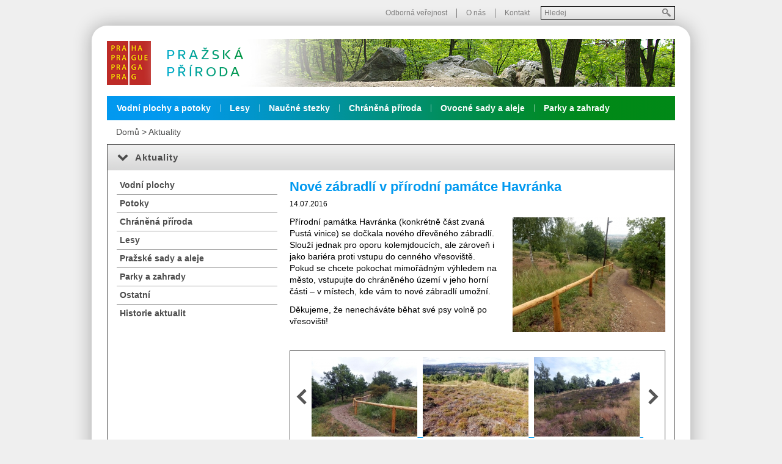

--- FILE ---
content_type: text/html; charset=utf-8
request_url: https://www.praha-priroda.cz/aktuality/?id=46
body_size: 8850
content:
<!DOCTYPE html>
<html lang="cs">
<head>
<meta charset="UTF-8" />
<meta name="viewport" content="width=device-width, initial-scale=1" />
<title>Aktuality | Pražská příroda</title>
<meta name="description" content="" />
<meta name="keywords" content="" />
<link rel="shortcut icon" href="/favicon.ico??version=3" type="image/x-icon">
<link href="/css/prazskapriroda.css?version=112a" rel="stylesheet" type="text/css" media="screen,projection" />
<link href="/css/form.css?version=4" rel="stylesheet" type="text/css" media="screen,projection" />
<link href="/css/lightbox.css??version=7" rel="stylesheet" type="text/css" media="screen" />
<script type="text/javascript" src="/js/prototype.js?version=3"></script>
<script type="text/javascript" src="/js/global.js?version=6"></script>
<script type="text/javascript" charset="utf-8" src="/js/scriptaculous.js?load=effects,builder"></script>
<script type="text/javascript" charset="utf-8" src="/js/lightbox.js?version=3"></script>
<script type="text/javascript" charset="utf-8" src="/js/images.js?version=3"></script>
<script type="text/javascript" src="https://code.jquery.com/jquery-1.9.1.js?version=3"></script>
<script type="text/javascript" src="https://code.jquery.com/ui/1.10.3/jquery-ui.js?version=3"></script>
<script type="text/javascript" src="/js/jquery.slides.min.js?version=3"></script>
<link href="/js/jquery/sumo-select/sumoselect.css" rel="stylesheet" type="text/css" media="screen" />
<script type="text/javascript" src="/js/jquery/sumo-select/jquery.sumoselect.js"></script>
<script type="text/javascript" src="/js/main.js?version=777"></script>
<script src="https://api4.mapy.cz/loader.js?version=3" type="text/javascript"></script>
<script type="text/javascript">Loader.mode="multi";Loader.load(null, {poi:true});</script>
</head>
<body class="scheme-blue">

	<script>
  (function(i,s,o,g,r,a,m){i['GoogleAnalyticsObject']=r;i[r]=i[r]||function(){
  (i[r].q=i[r].q||[]).push(arguments)},i[r].l=1*new Date();a=s.createElement(o),
  m=s.getElementsByTagName(o)[0];a.async=1;a.src=g;m.parentNode.insertBefore(a,m)
  })(window,document,'script','//www.google-analytics.com/analytics.js','ga');

  ga('create', 'UA-46231934-1', 'praha-priroda.cz');
  ga('send', 'pageview');

</script><div class="top-nav container">
<!-- top menu -->
<ul id="top-menu">
<li><a href="/odborna-verejnost/">Odborná veřejnost</a></li>
<li><a href="/o-nas/">O nás</a></li>
<li><a href="/kontakt/">Kontakt</a></li>
</ul>
<!--/ top menu -->
<!-- search -->
<form action="/vyhledavani/" method="get" id="search-form">
<fieldset>
<legend>Vyhledávání</legend>
<input type="text" name="vyhledat" size="12" value="Hledej" />
<input type="image" alt="hledat" src="/css/images/search-submit.png" title="Hledat" />
</fieldset>
</form>
<!-- search -->
</div>
<!-- page wrapper -->
<div id="page-wrapper">
<!-- header -->
<div id="header">
<p id="logo">
<a href="/" title="Pražská příroda – úvodní stránka">
<img src="/css/images/praha-logo.png" width="72" height="72" alt="PRAHA" class="prague-logo" />
<img src="/css/images/prazskapriroda-logo.png" width="124" height="47" alt="Pražská příroda" class="pp-logo" />
</a>
</p>
</div>
<!--/ header -->
<!-- menu -->
<div id="menu">
<h2 class="hide">Hlavní navigace</h2>
<button class="menu-toggle">Menu</button>
<ul>
<li class="m1"><a href="/vodni-plochy-a-potoky/">Vodní plochy a potoky</a>
</li>
<li class="m2"><a href="/lesy/">Lesy</a>
</li>
<li class="m3"><a href="/naucne-stezky/">Naučné stezky</a>
</li>
<li class="m4"><a href="/chranena-priroda/">Chráněná příroda</a>
</li>
<li class="m5"><a href="/ovocne-sady-a-aleje/">Ovocné sady a aleje</a>
</li>
<li class="m6"><a href="/parky-a-zahrady/">Parky a zahrady</a>
</li>
</ul>
</div>
<!--/ menu -->
<hr />
<!-- breadcrumbs -->
<p id="breadcrumbs">
<a href="/">Domů</a> &gt; <a href="/aktuality/">Aktuality</a></p>
<!--/ breadcrumbs -->
<!-- column wrapper -->
<div id="column-wrapper">
<!-- content -->
<div id="content">
<h1 class="overlap"><span></span>Nové zábradlí v přírodní památce Havránka</h1>
<p><small>14.07.2016</small></p>
<div id="lightbox-search"><p><img src="/obrazek/57877445b785c/pp-havranka-06_250x188.jpg" alt="PP Havránka_06" class="right" title="PP Havránka_06" width="250" height="188" />Přírodní památka Havránka (konkrétně část zvaná Pustá vinice) se dočkala nového dřevěného zábradlí. Slouží jednak pro oporu kolemjdoucích, ale zároveň i jako bariéra proti vstupu do cenného vřesoviště. Pokud se chcete pokochat mimořádným výhledem na město, vstupujte do chráněného území v jeho horní části – v místech, kde vám to nové zábradlí umožní.</p>
<p><span style="line-height: 1.3;">Děkujeme, že nenecháváte běhat své psy volně po vřesovišti!</span></p></div>
<div class="clear"></div><span id="kotva-fotogalerie"></span><div id="foto-scroller1" class="foto-scroller"><a href="#kotva-fotogalerie" onclick="return false;" class="prev" title="předchozí" onmouseout="RollStop=1;" onmouseover="RollStop=0; RollImage(1,1);"></a>
<div id="foto-scroller-items1" class="foto-scroller-items"><div id="foto-scroller-items-inner1" class="foto-scroller-items-inner"><a href="/obrazek/57877445b785c/pp-havranka-01.jpg" rel="lightbox[fotogalerie2]" title="PP Havránka_01">
<img src="/obrazek/57877445b785c/pp-havranka-01_173x130.jpg" alt="" />
</a>
<a href="/obrazek/57877445b785c/pp-havranka-02.jpg" rel="lightbox[fotogalerie2]" title="PP Havránka_02">
<img src="/obrazek/57877445b785c/pp-havranka-02_173x130.jpg" alt="" />
</a>
<a href="/obrazek/57877445b785c/pp-havranka-03.jpg" rel="lightbox[fotogalerie2]" title="PP Havránka_03">
<img src="/obrazek/57877445b785c/pp-havranka-03_173x130.jpg" alt="" />
</a>
<a href="/obrazek/57877445b785c/pp-havranka-04.jpg" rel="lightbox[fotogalerie2]" title="PP Havránka_04">
<img src="/obrazek/57877445b785c/pp-havranka-04_97x130.jpg" alt="" />
</a>
<a href="/obrazek/57877445b785c/pp-havranka-05.jpg" rel="lightbox[fotogalerie2]" title="PP Havránka_05">
<img src="/obrazek/57877445b785c/pp-havranka-05_173x130.jpg" alt="" />
</a>
</div></div><a href="#kotva-fotogalerie" onclick="return false;" class="next" title="další" onmouseout="RollStop=1;" onmouseover="RollStop=0; RollImage(2,1);"></a>
</div><div class="clear"></div><div class="clear"></div><p class="center"><a href="#content">Nahoru</a></p><div class="clear">&nbsp;</div>
</div>
<!-- content -->
<hr />
<!-- left column -->
<div id="left">
<div id="left-menu">
<h2>Aktuality</h2>
<ul>
<li><a href="/aktuality/vodni-plochy/">Vodní plochy</a></li>
<li><a href="/aktuality/potoky/">Potoky</a></li>
<li><a href="/aktuality/chranena-priroda/">Chráněná příroda</a></li>
<li><a href="/aktuality/lesy/">Lesy</a></li>
<li><a href="/aktuality/prazske-sady-a-aleje/">Pražské sady a aleje</a></li>
<li><a href="/aktuality/parky-a-zahrady/">Parky a zahrady</a></li>
<li><a href="/aktuality/ostatni/">Ostatní</a></li>
<li><a href="/aktuality/historie-aktualit/">Historie aktualit</a></li>
</ul>
</div>
</div>
<!--/ left column -->
<div class="clear">&nbsp;</div>
</div>
<!--/ column wrapper -->
<hr />
<a href="#" class="top" tabindex="-1"><svg class="icon icon--arrow-up" width="16" height="16" aria-hidden="true"><use xlink:href="/img/icons.svg#arrow-up"/></svg></a>
<!-- footer -->
<div id="footer">
<div class="container">
<p class="logos">
<a href="http://www.lesypraha.cz/"><img src="/css/images/logo-lesy-hl-m-prahy.png" width="107" height="37" alt="Lesy hl. m. Prahy" /></a>
&nbsp;&nbsp;&nbsp;&nbsp;&nbsp;&nbsp;<a href="http://www.praha-priroda.cz/vodni-plochy-a-potoky/prazske-rybniky-a-nadrze/revitalizace-prazskych-nadrzi/obnova-a-revitalizace-prazskych-nadrzi/"><img src="/css/images/logo-obnova-revitalizace-prazskych-nadrzi.png" width="120" height="52" alt="Obnova a revitalizace pražských nádrží" /></a>
&nbsp;&nbsp;&nbsp;&nbsp;&nbsp;&nbsp;<a href="http://praha-priroda.cz/potoky-pro-zivot/"><img src="/css/images/logo-potoky-pro-zivot.png" width="136" height="44" alt="Potoky pro život" /></a>
&nbsp;&nbsp;&nbsp;&nbsp;&nbsp;&nbsp;<a href="http://praha-priroda.cz/chranena-priroda/zvlaste-chranena-uzemi/"><img src="/css/images/logo-prazska-chranena-priroda.png" width="122" height="48" alt="Pražská chráněná příroda" /></a>
&nbsp;&nbsp;&nbsp;&nbsp;&nbsp;&nbsp;<a href="http://www.praha-priroda.cz/ovocne-sady-a-aleje/"><img src="/css/images/prazske-sady.jpg" width="98" height="48" alt="Pražské sady" /></a>
&nbsp;&nbsp;&nbsp;&nbsp;&nbsp;&nbsp;<a href="https://www.facebook.com/prazskapriroda/?fref=ts"><img src="/css/images/facebook-ios-logo.png" width="48" height="48" alt="Facebook Pražská příroda" /></a>
</p>
</div>
</div>
<!--/ footer -->
</div>
<!--/ page wrapper -->
<p class="copy">&copy; Hlavní město Praha, 2013</p>
</body>
</html>


--- FILE ---
content_type: text/css
request_url: https://www.praha-priroda.cz/css/prazskapriroda.css?version=112a
body_size: 23568
content:
	@charset "utf-8";
.visually-hidden {
	position: absolute;
	overflow: hidden;
	width: 1px;
	height: 1px;
	margin: -1px;
	padding: 0;
	border: 0;
	clip: rect(0 0 0 0)
}
.img-responsive {
	max-width: 100%;
	height: auto
}
.img-responsive--block {
	width: 100%;
	display: block
}
.clearfix:after, .clearfix:before {
	content: " ";
	display: table
}
.clear, .clearfix:after {
	clear: both
}
.hidden {
	display: none!important
}
.text-center {
	text-align: center!important
}
.text-nowrap {
	white-space: nowrap
}
.text-normal {
	font-weight: 400!important
}
.text-bold {
	font-weight: 700!important
}
.block {
	display: block
}
.inline-block {
	display: inline-block
}
.inline {
	display: inline
}
.m-t--none {
	margin-top: 0
}
.m-t--xs {
	margin-top: 5px
}
.m-t--s {
	margin-top: 10px
}
.m-t--m {
	margin-top: 20px
}
.m-t--l {
	margin-top: 35px
}
.m-t--xl {
	margin-top: 50px
}
.m-r--none {
	margin-right: 0
}
.m-r--xs {
	margin-right: 5px
}
.m-r--s {
	margin-right: 10px
}
.m-r--m {
	margin-right: 20px
}
.m-r--l {
	margin-right: 35px
}
.m-r--xl {
	margin-right: 50px
}
.m-b--none {
	margin-bottom: 0
}
.m-b--xs {
	margin-bottom: 5px
}
.m-b--s {
	margin-bottom: 10px
}
.m-b--m {
	margin-bottom: 20px
}
.m-b--l {
	margin-bottom: 35px
}
.m-b--xl {
	margin-bottom: 50px
}
.m-l--none {
	margin-left: 0
}
.m-l--xs {
	margin-left: 5px
}
.m-l--s {
	margin-left: 10px
}
.m-l--m {
	margin-left: 20px
}
.m-l--l {
	margin-left: 35px
}
.m-l--xl {
	margin-left: 50px
}
.p-t--xs {
	padding-top: 5px
}
.p-t--s {
	padding-top: 10px
}
.p-t--m {
	padding-top: 20px
}
.p-t--l {
	padding-top: 35px
}
.p-t--xl {
	padding-top: 50px
}
.p-r--xs {
	padding-right: 5px
}
.p-r--s {
	padding-right: 10px
}
.p-r--m {
	padding-right: 20px
}
.p-r--l {
	padding-right: 35px
}
.p-r--xl {
	padding-right: 50px
}
.p-b--xs {
	padding-bottom: 5px
}
.p-b--s {
	padding-bottom: 10px
}
.p-b--m {
	padding-bottom: 20px
}
.p-b--l {
	padding-bottom: 35px
}
.p-b--xl {
	padding-bottom: 50px
}
.p-l--xs {
	padding-left: 5px
}
.p-l--s {
	padding-left: 10px
}
.p-l--m {
	padding-left: 20px
}
.p-l--l {
	padding-left: 35px
}
.p-l--xl {
	padding-left: 50px
}
@media (max-width:599px) {
.m-b--mobile-s {
	margin-bottom: 10px
}
.m-b--mobile-m {
	margin-bottom: 20px
}
.m-b--mobile-l {
	margin-bottom: 35px
}
}
@media (max-width:899px) {
.m-b--tablet-s {
	margin-bottom: 10px
}
.m-b--tablet-m {
	margin-bottom: 20px
}
.m-b--tablet-l {
	margin-bottom: 35px
}
}
.grid {
	margin-left: -7px;
	margin-right: -7px;
	font-size: 0;
	vertical-align: top
}
.grid:after, .grid:before {
	content: " ";
	display: table
}
.grid:after {
	clear: both
}
.grid--middle>.col {
	vertical-align: middle
}
.grid--bottom>.col {
	vertical-align: bottom
}
[class^=col-] {
	width: 100%;
	display: inline-block;
	padding-left: 7px;
	padding-right: 7px;
	font-size: 14px;
	vertical-align: top
}
.col-12--s {
	width: 100%
}
.col-11--s {
	width: 91.66666667%
}
.col-10--s {
	width: 83.33333333%
}
.col-9--s {
	width: 75%
}
.col-8--s {
	width: 66.66666667%
}
.col-7--s {
	width: 58.33333333%
}
.col-6--s {
	width: 50%
}
.col-5--s {
	width: 41.66666667%
}
.col-4--s {
	width: 33.33333333%
}
.col-3--s {
	width: 25%
}
.col-2--s {
	width: 16.66666667%
}
.col-1--s {
	width: 8.33333333%
}
@media (min-width:600px) {
.col-12--m {
	width: 100%
}
.col-11--m {
	width: 91.66666667%
}
.col-10--m {
	width: 83.33333333%
}
.col-9--m {
	width: 75%
}
.col-8--m {
	width: 66.66666667%
}
.col-7--m {
	width: 58.33333333%
}
.col-6--m {
	width: 50%
}
.col-5--m {
	width: 41.66666667%
}
.col-4--m {
	width: 33.33333333%
}
.col-3--m {
	width: 25%
}
.col-2--m {
	width: 16.66666667%
}
.col-1--m {
	width: 8.33333333%
}
}
@media (min-width:900px) {
.col-12--l {
	width: 100%
}
.col-11--l {
	width: 91.66666667%
}
.col-10--l {
	width: 83.33333333%
}
.col-9--l {
	width: 75%
}
.col-8--l {
	width: 66.66666667%
}
.col-7--l {
	width: 58.33333333%
}
.col-6--l {
	width: 50%
}
.col-5--l {
	width: 41.66666667%
}
.col-4--l {
	width: 33.33333333%
}
.col-3--l {
	width: 25%
}
.col-2--l {
	width: 16.66666667%
}
.col-1--l {
	width: 8.33333333%
}
}
a, address, blockquote, body, button, caption, dd, div, dl, dt, em, fieldset, form, h1, h2, h3, h4, h5, h6, input, legend, li, ol, p, select, strong, table, tbody, td, tfoot, th, thead, tr, ul {
	padding: 0;
	margin: 0
}
*,:after,:before {
	box-sizing: border-box
}
body {
	font: 12px/1.4 Arial, Helvetica, sans-serif;
	color: #000;
	background-color: #efefef
}
.clear {
	clear: both;
	height: 0;
	line-height: 0;
	overflow: hidden
}
.hide {
	display: none
}
.no-screen {
	position: absolute;
	top: auto;
	left: -10000px
}
.text-left {
	text-align: left!important
}
.text-right {
	text-align: right!important
}
.center {
	text-align: center
}
.small {
	font-size: 11px
}
.big {
	font-size: 15px
}
.bold {
	font-weight: 700
}
.red {
	color: #c00
}
.gray {
	color: #939598
}
.blue {
	color: #0299ef
}
.green {
	color: #008917
}
.lowercase {
	text-transform: lowercase!important
}
.uppercase {
	text-transform: uppercase!important
}
.no-transform {
	text-transform: none!important
}
a img, img {
	border: none
}
img.right {
	float: right;
	margin: 2px 0 10px 20px!important
}
img.left {
	float: left;
	margin: 2px 20px 10px 0!important
}
button.right, input.right {
	float: right
}
hr {
	display: none
}
.overlap {
	display: block;
	position: relative;
	overflow: hidden
}
.overlap span {
	position: absolute;
	left: 0;
	top: 0;
	width: 100%;
	height: 100%;
	background-position: left top;
	background-repeat: no-repeat
}
.overlap a span, a.overlap span {
	cursor: pointer
}
h1 {
	font-size: 22px;
	line-height: 1.1;
	color: #0299ef;
	margin: 0 0 5px
}
h2 {
	font-size: 18px;
	line-height: 1.2;
	color: #0299ef;
	margin: 20px 0 5px
}
h3 {
	font-size: 17px;
	line-height: 1.2;
	color: #0299ef;
	margin: 15px 0 5px
}
h4 {
	font-size: 15px;
	line-height: 1.2;
	color: #0299ef;
	margin: 10px 0 0
}
strong {
	font-size: 13px
}
.scheme-blue h1, .scheme-blue h2 {
	color: #0299ef
}
.scheme-blue-green h1, .scheme-blue-green h2 {
	color: #019181
}
.scheme-green h1, .scheme-green h2 {
	color: #008917
}
p {
	margin: .4em 0 .8em
}
a {
	color: #0299ef;
	text-decoration: none
}
a:hover {
	text-decoration: underline
}
.container {
	max-width: 980px;
	margin-left: auto;
	margin-right: auto;
	padding: 0 10px
}
@media (min-width:600px) {
.container {
	padding-left: 25px;
	padding-right: 25px
}
}
#page-wrapper {
	max-width: 980px;
	margin: 0 auto;
	padding: 10px 10px 0;
	position: relative;
	background-color: #fff;
	border-radius: 10px;
	box-shadow: 0 0 30px rgba(0,0,0,.3)
}
@media (min-width:900px) {
#page-wrapper {
	padding: 20px 25px 0;
	border-radius: 25px
}
}
#column-wrapper {
	font-size: 14px;
	border: 1px solid #4c4c4c;
	margin: 10px 0 0;
	padding: 0;
	height: 100%;
	position: relative
}
@media (min-width:600px) {
#column-wrapper {
	padding: 42px 0 0
}
}
#content {
	margin: 15px 10px 0;
	padding: 0 0 25px;
	min-height: 500px
}
@media (min-width:600px) {
#content {
	float: right;
	width: calc(70% - 35px);
	margin: 15px 15px 0 0
}
}
#content img {
	max-width: 100%;
	height: auto
}
#left {
	margin: 10px 10px 0;
	padding: 0 0 25px
}
@media (min-width:600px) {
#left {
	float: left;
	width: calc(30% - 15px);
	margin: 10px 0 0 15px
}
}
#page-hp #column-wrapper {
	margin-top: 15px;
	padding: 0;
	border: none
}
#page-hp #content {
	float: none;
	width: auto;
	margin: 0;
	padding: 0
}
#under-construction {
	background: url(images/web-blur.jpg) center top no-repeat #efefef;
	min-height: 1790px
}
#under-construction #overlay {
	position: fixed;
	top: 150px;
	left: auto;
	width: 684px;
	height: 377px;
	padding: 80px 80px 0;
	background: url(images/under-construction-overlay-box.png) no-repeat;
	text-align: center;
	font-size: 19px;
	font-weight: 400
}
#under-construction #overlay h1 {
	color: #0f9790;
	font-size: 26px;
	line-height: 1.3;
	margin: 0 0 30px
}
#under-construction #overlay a {
	color: #0299ef;
	text-decoration: underline
}
#header {
	height: 95px;
	background: url(images/header-bg.jpg) right 2px no-repeat
}
#header p {
	margin: 0
}
#logo {
	float: left;
	padding: 5px 0 0
}
#logo a {
	display: block
}
#logo img {
	vertical-align: middle;
	float: left
}
#logo img.pp-logo {
	margin: 11px 0 0 27px;
	box-shadow: 0 0 20px 15px #fff
}
.top-nav {
	padding-top: 10px;
	text-align: right
}
#top-menu {
	display: inline-block;
	list-style: none;
	margin: 0 auto;
	padding: 0 0 5px;
	vertical-align: middle
}
#top-menu li {
	float: left;
	margin-bottom: 5px;
	padding: 0 15px;
	line-height: 1.3
}
#top-menu li+li {
	border-left: 1px solid #828181
}
#top-menu li a {
	float: left;
	display: block;
	color: #828181
}
#search-form {
	position: relative;
	display: inline-block;
	padding-bottom: 10px;
	vertical-align: middle
}
#search-form legend {
	display: none
}
#search-form input[type=text] {
	font-size: 12px;
	border: 1px solid #000;
	width: 220px;
	height: 22px;
	padding: 3px 30px 4px 5px;
	color: #828181;
	background-color: #efefef
}
#search-form input[type=image] {
	position: absolute;
	right: 7px;
	top: 3px
}
#menu {
	line-height: 26px;
	background: url(images/menu-bg.png) center top repeat-y #01918e;
	font-size: 14px;
	padding: 7px 0;
	overflow: hidden
}
.menu-toggle {
	position: relative;
	float: right;
	margin-right: 15px;
	padding-left: 24px;
	font-size: 14px;
	font-weight: 700;
	line-height: 26px;
	color: #fff;
	background: 0 0;
	border: none;
	cursor: pointer
}
.menu-toggle:before {
	content: '';
	position: absolute;
	left: 0;
	top: 5px;
	height: 15px;
	width: 16px;
	border-top: 3px solid #fff;
	border-bottom: 3px solid #fff
}
.menu-toggle:after {
	content: '';
	position: absolute;
	left: 0;
	top: 11px;
	height: 0;
	width: 16px;
	border-top: 3px solid #fff
}
@media (min-width:750px) {
.menu-toggle {
	display: none
}
}
#menu ul {
	display: none;
	overflow: auto;
	list-style: none;
	margin: 0
}
@media (min-width:750px) {
#menu ul {
	display: block
}
}
@media (min-width:750px) {
#menu li {
	float: left
}
}
#menu li+li {
	background: url(images/menu-separator.png) left center no-repeat
}
#menu li a {
	display: block;
	color: #fff;
	padding: 0 15px 0 16px;
	font-weight: 700
}
@media (min-width:750px) {
#menu li a {
	float: left
}
}
#breadcrumbs {
	font-size: 14px;
	margin: 10px 0 10px 15px;
	color: #4b4c4c
}
#breadcrumbs a {
	color: #4b4c4c
}
p.intro {
	font-weight: 700;
	margin-bottom: 1.5em
}
/*#content*/ #lightbox-search ul {
	margin: 10px 0;
	list-style: none
}
/*#content*/ #lightbox-search ul li {
	background: url(images/li-dot-gray.png) 0 7px no-repeat;
	padding-left: 11px;
	margin-bottom: 5px
}
#content ul.no-list li {
	padding: 0;
	background: 0 0
}
#content ol {
	margin: 10px 0 10px 20px
}
#content ol li {
	margin-bottom: 5px
}
#content hr {
	display: block
}
#content a {
	text-decoration: underline
}
#slides {
	position: relative;
	width: 100%;
	overflow: hidden;
	border: 1px solid #4c4c4c
}
#slides h2 {
	margin: 0;
	padding: 0 0 0 45px;
	color: #4c4c4c;
	font-size: 15px;
	line-height: 42px;
	background: url(images/section-bg.png) no-repeat #e3e4e3;
	letter-spacing: 1px
}
#slides h2 a {
	color: #4c4c4c
}
#slides div.slide {
	width: 100%;
	position: relative
}
#slides div.slide img {
	width: 100%;
	height: auto;
	display: block
}
#slides div.slide div.text {
	position: absolute;
	left: 0;
	bottom: 0;
	right: 0;
	margin: 0;
	background-color: rgba(0,0,0,.5);
	font-size: 14px;
	padding: 10px 20px;
	color: #fff
}
#slides div.slide p {
	margin: 0
}
#slides div.slide a {
	color: #fff
}
#slides div.slide div.text a.more {
	font-weight: 700;
	color: #0299ef
}
#slides ul.slidesjs-pagination {
	position: absolute;
	left: 50%;
	bottom: 5px;
	z-index: 99;
	margin: 0;
	list-style: none;
	text-align: center;
	transform: translateX(-50%)
}
#slides ul.slidesjs-pagination li {
	display: inline;
	margin: 0 3px;
	padding: 0;
	background: 0 0
}
#slides ul.slidesjs-pagination li a {
	display: inline-block;
	width: 13px;
	height: 0;
	padding-top: 13px;
	background-image: url(images/carousel-pagination.png);
	background-position: 0 0;
	overflow: hidden
}
#slides ul.slidesjs-pagination li a.active,
#slides ul.slidesjs-pagination li a:hover.active {
	background-position: 0 -13px
}
#slides ul.slidesjs-pagination li a:hover {
	background-position: 0 -26px
}
#boxes-right>div {
	border: 1px solid #4c4c4c;
	overflow: hidden
}
#boxes-right>div+div {
	margin-top: 9px
}
#boxes-right>div h2 {
	margin: 0;
	padding: 0 0 0 45px;
	color: #4c4c4c;
	font-size: 15px;
	line-height: 42px;
	background: url(images/section-bg-arrow-right.png) no-repeat #e3e4e3;
	letter-spacing: 1px;
	cursor: pointer;
	outline: 0
}
#boxes-right>div h2.ui-accordion-header-active {
	background-image: url(images/section-bg.png)
}
#boxes-right div.content {
	padding: 10px 15px
}
#boxes-right div.newsletter input {
	vertical-align: middle
}
#boxes-right div.newsletter form {
	margin: 15px 0 0
}
#boxes-right div.newsletter form p {
	margin: 5px 0
}
#boxes-right div.newsletter input[type=text] {
	width: 150px
}
#boxes-right div.newsletter input[type=submit] {
	width: 90px;
	margin: 0 0 0 5px
}
#boxes-right div.poll p.q {
	margin: 0 0 8px
}
#boxes-right div.poll ul.a {
	margin: 5px 0 0
}
#boxes-right div.poll ul.a li a {
	text-decoration: underline
}
#boxes-right div.poll ul.a li a:hover {
	text-decoration: none
}
#boxes-right div.poll ul.a li {
	margin: 0;
	padding: 0;
	background: 0 0;
	float: left;
	width: 87px
}
#boxes-right div.poll ul.a li strong {
	margin-left: 5px;
	float: none
}
#boxes {
	overflow: auto;
	clear: both;
	padding-top: 5px;
	padding-bottom: 20px
}
#boxes .boxes-box {
	min-height: 110px;
	padding: 15px 20px;
	color: #fff
}
#boxes a {
	color: #fff
}
#boxes ul li {
	background-image: url(images/li-dot-white.png) no-repeat;
}
#boxes h2 {
	font-size: 16px;
	margin: 0 0 10px;
	padding: 0 0 0 26px;
	color: #fff;
	background: url(images/section-arrow-down.png) 0 4px no-repeat
}
#boxes div.interesting {
	background-color: #0295B6
}
#boxes div.leaflets {
	background-color: #019181
}
#boxes div.trips {
	background-color: #018917
}
#boxes div a.more {
	font-weight: 700
}
#boxes div.interesting a.more {
	color: #78e2fa
}
#boxes div.leaflets a.more {
	color: #10fac0
}
#boxes div.trips a.more {
	color: #00e425
}
#mapa {
	width: 100%;
	height: 300px
}
@media (min-width:600px) {
#mapa {
	height: 400px
}
}
@media (min-width:900px) {
#mapa {
	height: 600px
}
}
#mapa>div {
	width: 100%!important;
	/*height: 100%!important*/
}/**/
#hp-map {
	border: 1px solid #4c4c4c
}
#hp-map h2 {
	margin: 0;
	padding: 0 0 0 45px;
	color: #4c4c4c;
	font-size: 15px;
	line-height: 42px;
	background: url(images/section-bg.png) no-repeat #e3e4e3;
	letter-spacing: 1px
}
#hp-map form.filter {
	padding: 15px
}
#hp-map form.filter select {
	width: 170px;
	margin-right: 10px;
	padding: 4px
}
#hp-map form.filter input[type=submit] {
	background: #ddd;
	color: #4c4c4c;
	text-shadow: 0 1px 1px #fff;
	padding: 5px 10px;
  height: 32px;
  position: relative;
  top: -4px;  
}
#hp-map form.filter p {
	margin: 0 0 5px;
	display: inline-block
}
#hp-map #gmap {
	line-height: 0
}
.smap .zoom div div {
	display: none
}
#news {
	overflow: auto
}
#news .item {
	overflow: auto;
	padding: 0 0 15px 200px
}
#news .item+.item {
	border-top: 1px solid #4c4c4c;
	padding-top: 15px
}
#news .item p.image {
	margin: 0 0 0 -200px;
	float: left;
	line-height: 0
}
#news .item h2 {
	font-size: 19px;
	color: #0299ef;
	margin: 0 0 5px
}
#news .item h2 a {
	color: #0299ef
}
#news .item p.perex {
	margin: 0
}
#news .item a.more {
	color: #0299ef;
	font-weight: 700
}
div.text-images {
	margin: 20px 0 30px;
	overflow: auto
}
div.text-images img {
	display: block
}
div.text-images a {
	display: block;
	float: left
}
div.text-images a+a {
	margin-left: 25px
}
#leaflets .item {
	width: 200px;
	padding: 0 20px 20px 0;
	float: left
}
#leaflets p.image {
	margin: 0 0 10px
}
#leaflets p.image img,
#leaflets p.image span {
	vertical-align: bottom
}
#leaflets p.desc {
	margin: 0 0 3px
}
#leaflets p.download {
	margin: 0
}
#leaflets p.download a {
	color: #019181;
	font-weight: 700
}
#leaflets div.clear {
	border-top: 1px solid #4c4c4c;
	margin-bottom: 20px
}
#content div.map {
	margin: 20px 0 30px
}
#left-menu h2 {
	padding: 0 0 0 45px;
	color: #4c4c4c;
	font-size: 15px;
	line-height: 42px;
	background: url(images/section-bg.png) no-repeat #d7d8d7;
	letter-spacing: 1px
}
@media (min-width:600px) {
#left-menu h2 {
	position: absolute;
	left: 0;
	top: 0;
	right: 0;
	margin: 0
}
}
.scheme-blue-green #left-menu h2 {
	background: url(images/section-arrow-down.png) 16px 16px no-repeat #019181;
	color: #fff
}
#left-menu ul {
	list-style: none
}
#left-menu li {
	font-weight: 700;
	border-top: 1px solid #a2a2a2
}
#left-menu>ul>li:first-child {
	border-top: none
}
#left-menu li a {
	display: block;
	padding: 5px 3px 5px 5px;
	color: #4c4c4c
}
.scheme-blue #left-menu li.active a {
	color: #0299ef;
	font-weight: 700
}
.scheme-blue-green #left-menu li.active a {
	color: #019181;
	font-weight: 700
}
.scheme-green #left-menu li.active a {
	color: #008917;
	font-weight: 700
}
#left #left-menu li.active li a {
	color: #0299ef;
	font-weight: 400
}
#left #left-menu li.active li.active a {
	color: #008917;
	font-weight: 700
}
#left-menu li li,
#left-menu li li li {
	font-weight: 400;
	background: url(images/menu-arrow-gray.png) 7px 11px no-repeat
}
.scheme-blue #left-menu li li.active {
	background-image: url(images/menu-arrow-blue.png)
}
.scheme-blue-green #left-menu li li.active {
	background-image: url(images/menu-arrow-blue-green.png)
}
.scheme-green #left-menu li li.active {
	background-image: url(images/menu-arrow-green.png)
}
#left-menu li li a {
	padding-left: 18px
}
#left-menu li li li {
	font-size: 12px;
	background: url(images/menu-arrow-blue-double.png) 13px 11px no-repeat!important
}
#left-menu li li.active li a {
	color: #0299ef;
	padding-left: 32px
}
#left-menu li li.active li.active {
	background: url(images/menu-arrow-green-double.png) 13px 11px no-repeat!important
}
#left #left-menu li li li ul {
	margin-left: 7px
}
#left #left-menu li li li li a,
#left #left-menu li li.active li.active li a {
	color: #4c4c4c;
	font-weight: 400
}
#left #left-menu li li.active li.active li.active a {
	font-weight: 700
}
#footer p.logos {
	text-align: center;
	line-height: 80px;
	margin: 10px 0;
	padding-bottom: 20px
}
#footer p.logos img {
	vertical-align: middle
}
#footer p.logos img+img {
	margin-left: 50px
}
p.copy {
	text-align: center;
	margin: 0;
	line-height: 40px
}
fieldset {
	border: none
}
button, input, select, textarea {
	font: 12px Arial, Helvetica, sans-serif
}
input[type=text], input[type=password], select, textarea {
	padding: 5px;
	border: 1px solid #4c4c4c;
	color: #333
}
input[type=submit] {
	border: none;
	background: #ddd;
	color: #4c4c4c;
	text-shadow: 0 1px 1px #fff;
	padding: 5px 10px;
	cursor: pointer;
	font-weight: 700;
	font-size: 14px
}
form.form {
	width: 600px
}
form.form table {
	width: 600px;
	border-collapse: collapse
}
form.form table td {
	border-collapse: collapse;
	padding: 5px 5px 8px
}
form.form .captcha img {
	display: inline-block;
	border: 1px solid #EC008C
}
form.form input[type=text] {
	width: 200px
}
div.gallery-slider {
	border: 1px solid #4c4c4c;
	position: relative;
	padding: 10px 40px
}
#content p+div.gallery-slider {
	margin-top: 30px
}
div.gallery-slider .slide-wrapper {
	height: 130px;
	overflow: hidden
}
div.gallery-slider .slide {
	width: 600px
}
div.gallery-slider .slide img {
	float: left;
	margin-right: 10px
}
div.gallery-slider a.left {
	position: absolute;
	left: 11px;
	top: 62px
}
div.gallery-slider a.right {
	position: absolute;
	right: 11px;
	top: 62px
}
div.gallery-slider p.nav {
	margin: 0
}
div.gallery-slider p.nav img {
	display: block
}
.foto-scroller {
	height: 175px;
	margin: 20px 0 40px;
	padding: 10px;
	border: 1px solid #4c4c4c
}
.foto-scroller a.next, .foto-scroller a.prev {
	float: left;
	width: 17px;
	height: 26px;
	display: block;
	margin-top: 52px
}
.foto-scroller a.prev {
	background: url(images/gallery-nav-left.png) no-repeat
}
.foto-scroller a.next {
	background: url(images/gallery-nav-right.png) no-repeat
}
.foto-scroller-items {
	width: calc(100% - 50px);
	overflow: hidden;
	float: left;
	margin: 0 8px
}
.foto-scroller-items-inner {
	white-space: nowrap;
	word-spacing: 5px
}
.foto-scroller-items-inner img {
	cursor: pointer
}
.card-header {
	font-weight: 700
}
#lightbox-search table {
	border-collapse: collapse;
	border: 1px solid #dddcdc
}
#lightbox-search table tr th,
#lightbox-search table tr:first-child td {
	padding: 2px 5px;
	background-color: #dddcdc
}
#lightbox-search table tr td {
	padding: 2px 5px;
	border: 1px solid #dddcdc
}
#imageDetails {
	position: relative
}
#imageDetails #numberDisplay {
	width: auto
}
#icons {
	display: inline-block;
	position: absolute;
	right: -50px;
	top: -3px
}
#pdfInfo {
	display: inline-block;
	background: url(../img/pdf.gif) no-repeat;
	width: 32px;
	height: 32px
}
#lightbox-search table.no-frame {
	padding: 0;
	border-collapse: collapse;
	border: 0
}
#lightbox-search table.no-frame tr td {
	padding: 0;
	border: 0;
	background-color: #fff
}

html {
	scroll-behavior: smooth;
}
.top {
	position: fixed;
	right: 15px;
	right: 0.9375rem;
	bottom: 15px;
	bottom: 0.9375rem;
	z-index: 10;
	width: 50px;
	width: 3.125rem;
	height: 50px;
	height: 3.125rem;
	display: inline-block;
	font-size: 24px;
	font-size: 1.5rem;
	line-height: 50px;
	line-height: 3.125rem;
	text-align: center;
	color: #fff;
	background-color: #0299ef;
	border-radius: 50%;
	outline: 0;
	opacity: 0;
	visibility: hidden;
	-webkit-transform: translateY(100%);
	transform: translateY(100%);
	-webkit-transition: all 0.15s ease-in-out;
	transition: all 0.15s ease-in-out;
	-webkit-transition-property: opacity, visibility, -webkit-transform;
	transition-property: opacity, visibility, -webkit-transform;
	transition-property: opacity, visibility, transform;
	transition-property: opacity, visibility, transform, -webkit-transform;
}
@media (min-width: 1200px) {
.top {
	right: 2rem;
	bottom: 2rem;
}
}
.top--fixed {
	opacity: 1;
	visibility: visible;
	-webkit-transform: translateY(0);
	transform: translateY(0);
}

.smap .card, .smap .card .card-body { z-index: 100; }

.SumoSelect > .optWrapper { z-index: 10000 !important; }

--- FILE ---
content_type: text/css
request_url: https://www.praha-priroda.cz/css/form.css?version=4
body_size: 481
content:
/*
	errory...
*/
.form div.msg_notice {
	padding: 0 10px;
	border: 2px solid #3286b1;
	background: #b1e5ff;
	color: #000;
	margin: 10px 0;
}
.form div.msg_error {
	padding: 0 10px;
	border: 2px solid #7F0707;
	background: #BF0B0B;
	color: #fff;
	margin: 10px 0;
}
.form div.msg_ok {
	padding: 0 10px;
	border: 2px solid #22a304;
	background: #c7ffba;
	color: #000;
	margin: 10px 0;
}

.form div.msg_notice p, .form div.msg_error p, .form div.msg_ok p{
  padding: 6px !important; 
}

--- FILE ---
content_type: text/css
request_url: https://www.praha-priroda.cz/css/lightbox.css??version=7
body_size: 1886
content:
#lightbox{	position: absolute;	left: 0; width: 100%; z-index: 400; text-align: center; line-height: 0;}
#lightbox img{ width: auto; height: auto;}
#lightbox a img{ border: none; }

#outerImageContainer{ position: relative; background-color: #fff; width: 250px; height: 250px; margin: 0 auto; }
#imageContainer{ padding: 10px; }

#loading{ position: absolute; top: 40%; left: 0%; height: 25%; width: 100%; text-align: center; line-height: 0; }
#hoverNav{ position: absolute; top: 0; left: 0; height: 100%; width: 100%; z-index: 10; }
#imageContainer>#hoverNav{ left: 0;}
#hoverNav a{ outline: none;}

#prevLink, #nextLink{ width: 49%; height: 100%; background-image: url([data-uri]); /* Trick IE into showing hover */ display: block; }
#prevLink { left: 0; float: left;}
#nextLink { right: 0; float: right;}
#prevLink, #prevLink:hover, #prevLink:visited:hover { background: url(/img/lightbox/prevlabel.gif) left 15% no-repeat; }
#nextLink, #nextLink:hover, #nextLink:visited:hover { background: url(/img/lightbox/nextlabel.gif) right 15% no-repeat; }

#imageDataContainer{ font: 10px Verdana, Helvetica, sans-serif; background-color: #fff; margin: 0 auto; line-height: 1.4em; overflow: auto; width: 100%; position: relative; }

#imageData{	padding:0 10px; color: #666; }
#imageData #imageDetails{ width: 70%; float: left; text-align: left; }	
#imageData #caption{ font-weight: bold;	}
#imageData #numberDisplay{ display: block; clear: left; padding-bottom: 1.0em;	}			
#imageData #bottomNavClose{ width: 66px; float: right !important;  padding-bottom: 0.7em; outline: none; display: block; z-index: 100; }	 	

#overlay{ position: absolute; top: 0; left: 0; z-index: 90; width: 100%; height: 500px; background-color: #000; }

/* UlozeniObrazkuPraveTlacitkoMysi */
#hoverNav { position: relative; }
#prevLink, #nextLink { position: absolute; top: -600px; width: 65px;}
/**/

--- FILE ---
content_type: image/svg+xml
request_url: https://www.praha-priroda.cz/img/icons.svg
body_size: 4526
content:
<svg xmlns="http://www.w3.org/2000/svg" xmlns:xlink="http://www.w3.org/1999/xlink" width="0" height="0" style="position:absolute">
	
		<symbol id="arrow-down" viewBox="0 0 32 32">
			<path d="M3.5 7.2c.9 0 1.8.3 2.5 1l10 10 10-10c1.4-1.4 3.6-1.4 5 0s1.4 3.6 0 5L18.5 25.7c-1.4 1.4-3.6 1.4-5 0L1 13.2c-1.4-1.4-1.4-3.6 0-5 .7-.6 1.6-1 2.5-1z"></path>
		</symbol>
	
		<symbol id="arrow-left" viewBox="0 0 32 32">
			<path d="M24.8 28.5c0-.9-.3-1.8-1-2.5l-10-10 10-10c1.4-1.4 1.4-3.6 0-5s-3.6-1.4-5 0L6.3 13.5c-1.4 1.4-1.4 3.6 0 5L18.8 31c1.4 1.4 3.6 1.4 5 0 .6-.7 1-1.6 1-2.5z"></path>
		</symbol>
	
		<symbol id="arrow-right" viewBox="0 0 32 32">
			<path d="M7.2 28.5c0-.9.3-1.8 1-2.5l10-10L8.3 6c-1.4-1.4-1.4-3.6 0-5s3.6-1.4 5 0l12.5 12.5c1.4 1.4 1.4 3.6 0 5L13.2 31c-1.4 1.4-3.6 1.4-5 0-.6-.7-1-1.6-1-2.5z"></path>
		</symbol>
	
		<symbol id="arrow-up" viewBox="0 0 32 32">
			<path d="M3.5 24.8c.9 0 1.8-.3 2.5-1l10-10 10 10c1.4 1.4 3.6 1.4 5 0s1.4-3.6 0-5L18.5 6.3c-1.4-1.4-3.6-1.4-5 0L1 18.8c-1.4 1.4-1.4 3.6 0 5 .7.6 1.6 1 2.5 1z"></path>
		</symbol>
	
		<symbol id="circle-badge" viewBox="0 0 32 32">
			<circle cx="16" cy="16" r="16"></circle><g fill="#fff"><path d="M17.08 19.44l-4.87 8.17-1.14-3.45-3.58.64 4.87-8.17z"></path><path d="M14.85 19.44l4.86 8.17 1.15-3.45 3.58.64-4.87-8.17z"></path><path d="M16 5.69l2.7-.88 1.67 2.3 2.71.87v2.85l1.67 2.3-1.67 2.3v2.84l-2.71.88-1.67 2.3-2.7-.88-2.7.88-1.67-2.3-2.71-.88v-2.84l-1.67-2.3 1.67-2.3V7.98l2.71-.87 1.67-2.3z"></path></g><path d="M13.3 21.95c-.16 0-.31-.07-.4-.21l-1.57-2.17-2.55-.83a.504.504 0 0 1-.35-.48v-2.68l-1.58-2.17a.495.495 0 0 1 0-.59l1.58-2.17V7.97c0-.22.14-.41.35-.48l2.55-.83 1.57-2.17c.13-.18.35-.25.56-.18l2.54.85 2.55-.83c.21-.07.43.01.56.18l1.58 2.17 2.55.83c.21.07.35.26.35.48v2.68l1.58 2.17c.13.18.13.41 0 .59l-1.58 2.17v2.68c0 .22-.14.41-.35.48l-2.55.83-1.58 2.17c-.13.17-.35.25-.56.18L16 21.09l-2.55.83c-.05.02-.1.03-.15.03zm2.7-1.88c.05 0 .1.01.15.02l2.36.77 1.46-2.01c.06-.08.15-.15.25-.18l2.36-.76v-2.48c0-.11.03-.21.1-.29l1.46-2-1.46-2a.534.534 0 0 1-.1-.29V8.37l-2.36-.76c-.1-.03-.19-.1-.25-.18l-1.46-2.01-2.36.77c-.1.03-.21.03-.31 0l-2.36-.77-1.45 1.98c-.06.09-.15.15-.25.18l-2.36.77v2.48c0 .11-.03.21-.1.29l-1.46 2 1.46 2c.06.09.1.19.1.29v2.48l2.36.76c.1.03.19.1.25.18l1.46 2.01 2.36-.77c.05.01.1 0 .15 0z"></path>
		</symbol>
	
		<symbol id="circle-chat" viewBox="0 0 32 32">
			<circle cx="16" cy="16" fill="#1d1d1b" r="16"></circle><path d="M21.7 22.5v-2.3h1.4c1 0 1.8-.8 1.8-1.8v-8.3c0-1-.8-1.8-1.8-1.8H8.9c-1 0-1.8.8-1.8 1.8v8.3c0 1 .8 1.8 1.8 1.8h7.8l3.1 3.1c.2.2.5.3.8.3.1 0 .3 0 .4-.1.5-.1.7-.5.7-1z" fill="#fff"></path>
		</symbol>
	
		<symbol id="circle-mail" viewBox="0 0 32 32">
			<path d="M22.4 10.2l-6.2 6.6-6.8-6.6zM7.7 22.3V11.7l7.7 7.4c.2.2.5.3.8.3.3 0 .6-.1.8-.4l7.1-7.5v10.7H7.7zM32 16c0-8.8-7.2-16-16-16S0 7.2 0 16s7.2 16 16 16 16-7.2 16-16"></path>
		</symbol>
	
		<symbol id="circle-person" viewBox="0 0 32 32">
			<circle cx="16" cy="16" fill="#1d1d1b" r="16"></circle><g fill="#fff"><circle cx="16" cy="10.7" r="4.4"></circle><path d="M16 16.8c-4.8 0-8.8 3.9-8.8 8.8v.5c2.4 1.9 5.4 3 8.7 3s6.3-1.1 8.7-3v-.5c.2-4.8-3.8-8.8-8.6-8.8z"></path></g>
		</symbol>
	
		<symbol id="circle-phone" viewBox="0 0 32 32">
			<path d="M22 24.6c-.1.9-1.9 1.7-3.2 1.7h-.4c-.4-.1-3.7-.9-6.8-8-2.7-6.1-1.2-10.3-.7-11.1.4-.7 2.2-1.2 3.4-1.2l.9.2c.2.2.6 1.3.7 3.1.1 1.5-.2 2.2-.3 2.3-.2.1-.5.2-.8.2H13.5c-.2 0-.7 0-.9.4-.3.6.1 2.3 1.2 5 1.8 4.5 2.6 4.5 2.9 4.5h.1c.4 0 .7-.4 1.1-.7.3-.3.7-.7 1.1-.7.7 0 3.2 3.1 3 4.3M32 16c0-8.8-7.2-16-16-16S0 7.2 0 16s7.2 16 16 16 16-7.2 16-16"></path>
		</symbol>
	
		<symbol id="circle-pin" viewBox="0 0 32 32">
			<path d="M22.1 12.9c0 3.4-6.1 12.8-6.1 12.8s-6.1-9.4-6.1-12.8 2.7-6.1 6.1-6.1 6.1 2.7 6.1 6.1M32 16c0-8.8-7.2-16-16-16S0 7.2 0 16s7.2 16 16 16 16-7.2 16-16"></path><path d="M16 16.5c2.1 0 3.7-1.7 3.7-3.7S18.1 9 16 9s-3.7 1.7-3.7 3.7 1.6 3.8 3.7 3.8"></path>
		</symbol>
	
		<symbol id="menu" viewBox="0 0 32 32">
			<path d="M2.3 9.1h27.4c1.3 0 2.3-1 2.3-2.3s-1-2.3-2.3-2.3H2.3C1 4.6 0 5.6 0 6.9s1 2.2 2.3 2.2zm27.4 4.6H2.3C1 13.7 0 14.7 0 16s1 2.3 2.3 2.3h27.4c1.3 0 2.3-1 2.3-2.3s-1-2.3-2.3-2.3zm0 9.2H2.3c-1.3 0-2.3 1-2.3 2.3s1 2.3 2.3 2.3h27.4c1.3 0 2.3-1 2.3-2.3s-1-2.3-2.3-2.3z"></path>
		</symbol>
	
		<symbol id="phone" viewBox="0 0 32 32">
			<path d="M8.8 10.2c2.1-2.1 3.9-3.4.2-7.9-3.7-4.6-6.1-1.1-8.1.9-2.3 2.3-.1 11 8.4 19.5s17.2 10.7 19.5 8.4c2-2 5.5-4.5.9-8.1-4.6-3.7-5.9-1.9-7.9.2-1.4 1.4-5.1-1.6-8.3-4.7-3.1-3.2-6.2-6.9-4.7-8.3z"></path>
		</symbol>
	
</svg>


--- FILE ---
content_type: application/javascript
request_url: https://www.praha-priroda.cz/js/global.js?version=6
body_size: 2250
content:
function updateTyp(ctvrtId)
{
	var url = '/gps.php?ajaxTyp&ctvrtId=' + ctvrtId;	
	
	new Ajax.Request(url, 
	{
		method: 'get',
		onSuccess: function(xmlhttp) {
			var response = xmlhttp.responseText;
			
			if($('typIdBox')) {
				$('typIdBox').innerHTML = response;
			}
      
          window.asd = jQuery('.SlectBox').SumoSelect({ csvDispCount: 50, selectAll:false, captionFormatAllSelected: "Vše vybráno." });
          window.asd2 = jQuery('.SlectBoxOne').SumoSelect({ csvDispCount: 50, selectAll:false, captionFormatAllSelected: "Vše vybráno." });
		}
	});
}

function updatePotok(typ, ctvrtId)
{
	var selectedValues = jQuery('#typ').val();
  
  /*
  var selectedValues=[];
   jQuery('#typ :selected').each(function(i, sel){
       selectedValues[] = sel.val();
      });
      */
  
  console.log(selectedValues);
  
  
  var url = '/gps.php?ajax&ctvrtId=' + ctvrtId;
  
  
  selectedValues.forEach(function(entry) {
      url += '&typ[]=' + entry;
  });
  	
	console.log(url);
  
	new Ajax.Request(url, 
	{
		method: 'get',
		onSuccess: function(xmlhttp) {
			var response = xmlhttp.responseText;
			
			if($('potokIdBox')) {
				$('potokIdBox').innerHTML = response;
			}
      
          window.asd = jQuery('.SlectBox').SumoSelect({ csvDispCount: 50, selectAll:false, captionFormatAllSelected: "Vše vybráno." });
          window.asd2 = jQuery('.SlectBoxOne').SumoSelect({ csvDispCount: 50, selectAll:false, captionFormatAllSelected: "Vše vybráno." });
		}
	});
}

function clearField(element, defaulVal)
{
	if(element.value == defaulVal) {
		element.value = '';
	}
}

var RollStop = 0;
var OldWidth = 0;
var OldHeight = 0;

function RollImage(Direction, typ)
{          
	var i = document.getElementById("foto-scroller-items" + typ).scrollLeft;
	var j;
	if(Direction == 1)
	{
		document.getElementById("foto-scroller-items" + typ).scrollLeft = -20 + i;
		j = document.getElementById("foto-scroller-items" + typ).scrollLeft;
		if(i > j && RollStop == 0) { setTimeout("RollImage(1,"+typ+")",50) }
	}
	else
	{
		document.getElementById("foto-scroller-items" + typ).scrollLeft = 20 + i;
		j = document.getElementById("foto-scroller-items" + typ).scrollLeft;
		if(i < j && RollStop == 0) { setTimeout("RollImage(2,"+typ+")",50) }
	}
}

--- FILE ---
content_type: text/plain
request_url: https://www.google-analytics.com/j/collect?v=1&_v=j102&a=505996084&t=pageview&_s=1&dl=https%3A%2F%2Fwww.praha-priroda.cz%2Faktuality%2F%3Fid%3D46&ul=en-us%40posix&dt=Aktuality%20%7C%20Pra%C5%BEsk%C3%A1%20p%C5%99%C3%ADroda&sr=1280x720&vp=1280x720&_u=IEBAAAABAAAAACAAI~&jid=2139337945&gjid=1907452959&cid=416469709.1768623717&tid=UA-46231934-1&_gid=481723193.1768623717&_r=1&_slc=1&z=70911890
body_size: -451
content:
2,cG-PDBNHBE6SG

--- FILE ---
content_type: application/javascript
request_url: https://www.praha-priroda.cz/js/images.js?version=3
body_size: 1066
content:
Event.observe(window, 'load', function() {
	images = $$('#lightbox-search img');
	
	for(var i = 0; i < images.length; i++) {
    
    if(!images[i].hasClassName('nolightbox'))
    {
  		var Src = images[i].src;
  		var Title = images[i].alt;
      /*
      // nezobrazuje originalni / velke obrazky
  		var Filter = /^.*_[0-9]+x[0-9]+\.[a-zA-Z]+$/;
  				
  		if(Filter.test(Src) && images[i].parentNode.tagName.toLowerCase() != 'a')
  		{
  			Src = Src.sub('(.*)_[0-9]+x[0-9]+(\.[a-zA-Z]+)', function(match) { return match[1] + match[2]; });
  			images[i].wrap('a', { 'href': Src, 'title': Title, 'rel': 'lightbox' });	
  		}
      */
      
  		var Filter = /^.*_[0-9]+x[0-9]+\.[a-zA-Z]{2,4}$/;
  				
  		if(Filter.test(Src) && images[i].onclick == undefined && images[i].parentNode.tagName.toLowerCase() != 'a')
  		{
  			Src = Src.sub(/^(.*)_[0-9]+x[0-9]+(\.[a-zA-Z]+)$/, function(match) { return match[1] + match[2]; });
  			images[i].wrap('a', { 'href': Src, 'title': Title, 'rel': 'lightbox' });
  		}
          
		}
	}
} );